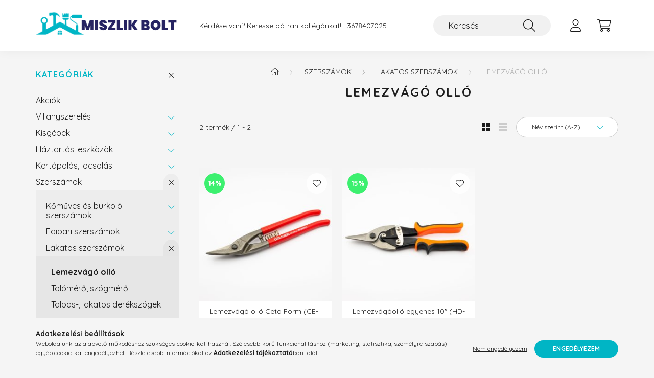

--- FILE ---
content_type: text/html; charset=UTF-8
request_url: https://www.miszlikbolt.hu/spl/273349/Lemezvago-ollo
body_size: 19401
content:
<!DOCTYPE html>
<html lang="hu">
    <head>
        <meta charset="utf-8">
<meta name="description" content="Lemezvágó olló, Lakatos szerszámok, Szerszámok, miszlikbolt.hu">
<meta name="robots" content="index, follow">
<meta http-equiv="X-UA-Compatible" content="IE=Edge">
<meta property="og:site_name" content="miszlikbolt.hu" />
<meta property="og:title" content="Lemezvágó olló - Lakatos szerszámok - Szerszámok - miszlikbo">
<meta property="og:description" content="Lemezvágó olló, Lakatos szerszámok, Szerszámok, miszlikbolt.hu">
<meta property="og:type" content="website">
<meta property="og:url" content="https://www.miszlikbolt.hu/spl/273349/Lemezvago-ollo">
<meta name="dc.title" content="Lemezvágó olló - Lakatos szerszámok - Szerszámok - miszlikbo">
<meta name="dc.description" content="Lemezvágó olló, Lakatos szerszámok, Szerszámok, miszlikbolt.hu">
<meta name="dc.publisher" content="miszlikbolt.hu">
<meta name="dc.language" content="hu">
<meta name="theme-color" content="#eb3326">
<meta name="msapplication-TileColor" content="#eb3326">
<meta name="mobile-web-app-capable" content="yes">
<meta name="apple-mobile-web-app-capable" content="yes">
<meta name="MobileOptimized" content="320">
<meta name="HandheldFriendly" content="true">

<title>Lemezvágó olló - Lakatos szerszámok - Szerszámok - miszlikbo</title>


<script>
var service_type="shop";
var shop_url_main="https://www.miszlikbolt.hu";
var actual_lang="hu";
var money_len="0";
var money_thousend=" ";
var money_dec=",";
var shop_id=44482;
var unas_design_url="https:"+"/"+"/"+"www.miszlikbolt.hu"+"/"+"!common_design"+"/"+"base"+"/"+"002202"+"/";
var unas_design_code='002202';
var unas_base_design_code='2200';
var unas_design_ver=4;
var unas_design_subver=4;
var unas_shop_url='https://www.miszlikbolt.hu';
var responsive="yes";
var price_nullcut_disable=1;
var config_plus=new Array();
config_plus['cart_redirect']=2;
config_plus['money_type']='Ft';
config_plus['money_type_display']='Ft';
var lang_text=new Array();

var UNAS = UNAS || {};
UNAS.shop={"base_url":'https://www.miszlikbolt.hu',"domain":'www.miszlikbolt.hu',"username":'miszlikbolt.unas.hu',"id":44482,"lang":'hu',"currency_type":'Ft',"currency_code":'HUF',"currency_rate":'1',"currency_length":0,"base_currency_length":0,"canonical_url":'https://www.miszlikbolt.hu/spl/273349/Lemezvago-ollo'};
UNAS.design={"code":'002202',"page":'product_list'};
UNAS.api_auth="de3d87aaf7ea895394173db0e1b91148";
UNAS.customer={"email":'',"id":0,"group_id":0,"without_registration":0};
UNAS.shop["category_id"]="273349";
UNAS.shop["only_private_customer_can_purchase"] = false;
 

UNAS.text = {
    "button_overlay_close": `Bezár`,
    "popup_window": `Felugró ablak`,
    "list": `lista`,
    "updating_in_progress": `frissítés folyamatban`,
    "updated": `frissítve`,
    "is_opened": `megnyitva`,
    "is_closed": `bezárva`,
    "deleted": `törölve`,
    "consent_granted": `hozzájárulás megadva`,
    "consent_rejected": `hozzájárulás elutasítva`,
    "field_is_incorrect": `mező hibás`,
    "error_title": `Hiba!`,
    "product_variants": `termék változatok`,
    "product_added_to_cart": `A termék a kosárba került`,
    "product_added_to_cart_with_qty_problem": `A termékből csak [qty_added_to_cart] [qty_unit] került kosárba`,
    "product_removed_from_cart": `A termék törölve a kosárból`,
    "reg_title_name": `Név`,
    "reg_title_company_name": `Cégnév`,
    "number_of_items_in_cart": `Kosárban lévő tételek száma`,
    "cart_is_empty": `A kosár üres`,
    "cart_updated": `A kosár frissült`
};


UNAS.text["delete_from_compare"]= `Törlés összehasonlításból`;
UNAS.text["comparison"]= `Összehasonlítás`;

UNAS.text["delete_from_favourites"]= `Törlés a kedvencek közül`;
UNAS.text["add_to_favourites"]= `Kedvencekhez`;






window.lazySizesConfig=window.lazySizesConfig || {};
window.lazySizesConfig.loadMode=1;
window.lazySizesConfig.loadHidden=false;

window.dataLayer = window.dataLayer || [];
function gtag(){dataLayer.push(arguments)};
gtag('js', new Date());
</script>

<script src="https://www.miszlikbolt.hu/!common_packages/jquery/jquery-3.2.1.js?mod_time=1759314983"></script>
<script src="https://www.miszlikbolt.hu/!common_packages/jquery/plugins/migrate/migrate.js?mod_time=1759314984"></script>
<script src="https://www.miszlikbolt.hu/!common_packages/jquery/plugins/autocomplete/autocomplete.js?mod_time=1759314983"></script>
<script src="https://www.miszlikbolt.hu/!common_packages/jquery/plugins/tools/overlay/overlay.js?mod_time=1759314984"></script>
<script src="https://www.miszlikbolt.hu/!common_packages/jquery/plugins/tools/toolbox/toolbox.expose.js?mod_time=1759314984"></script>
<script src="https://www.miszlikbolt.hu/!common_packages/jquery/plugins/lazysizes/lazysizes.min.js?mod_time=1759314984"></script>
<script src="https://www.miszlikbolt.hu/!common_packages/jquery/plugins/lazysizes/plugins/bgset/ls.bgset.min.js?mod_time=1759314984"></script>
<script src="https://www.miszlikbolt.hu/!common_packages/jquery/own/shop_common/exploded/common.js?mod_time=1764831093"></script>
<script src="https://www.miszlikbolt.hu/!common_packages/jquery/own/shop_common/exploded/common_overlay.js?mod_time=1759314983"></script>
<script src="https://www.miszlikbolt.hu/!common_packages/jquery/own/shop_common/exploded/common_shop_popup.js?mod_time=1759314983"></script>
<script src="https://www.miszlikbolt.hu/!common_packages/jquery/own/shop_common/exploded/page_product_list.js?mod_time=1759314983"></script>
<script src="https://www.miszlikbolt.hu/!common_packages/jquery/own/shop_common/exploded/function_favourites.js?mod_time=1759314983"></script>
<script src="https://www.miszlikbolt.hu/!common_packages/jquery/own/shop_common/exploded/function_compare.js?mod_time=1759314983"></script>
<script src="https://www.miszlikbolt.hu/!common_packages/jquery/own/shop_common/exploded/function_recommend.js?mod_time=1759314983"></script>
<script src="https://www.miszlikbolt.hu/!common_packages/jquery/own/shop_common/exploded/function_product_print.js?mod_time=1759314983"></script>
<script src="https://www.miszlikbolt.hu/!common_packages/jquery/own/shop_common/exploded/function_param_filter.js?mod_time=1764233415"></script>
<script src="https://www.miszlikbolt.hu/!common_packages/jquery/own/shop_common/exploded/function_infinite_scroll.js?mod_time=1759314983"></script>
<script src="https://www.miszlikbolt.hu/!common_packages/jquery/plugins/hoverintent/hoverintent.js?mod_time=1759314984"></script>
<script src="https://www.miszlikbolt.hu/!common_packages/jquery/own/shop_tooltip/shop_tooltip.js?mod_time=1759314983"></script>
<script src="https://www.miszlikbolt.hu/!common_packages/jquery/plugins/waypoints/waypoints-4.0.0.js?mod_time=1759314984"></script>
<script src="https://www.miszlikbolt.hu/!common_design/base/002200/main.js?mod_time=1759314986"></script>
<script src="https://www.miszlikbolt.hu/!common_packages/jquery/plugins/flickity/v3/flickity.pkgd.min.js?mod_time=1759314984"></script>
<script src="https://www.miszlikbolt.hu/!common_packages/jquery/plugins/flickity/v3/as-nav-for.js?mod_time=1759314984"></script>
<script src="https://www.miszlikbolt.hu/!common_packages/jquery/plugins/toastr/toastr.min.js?mod_time=1759314984"></script>
<script src="https://www.miszlikbolt.hu/!common_packages/jquery/plugins/tippy/popper-2.4.4.min.js?mod_time=1759314984"></script>
<script src="https://www.miszlikbolt.hu/!common_packages/jquery/plugins/tippy/tippy-bundle.umd.min.js?mod_time=1759314984"></script>

<link href="https://www.miszlikbolt.hu/temp/shop_44482_bd4ee0f644fd9be9d8275b4bcd72b690.css?mod_time=1768647812" rel="stylesheet" type="text/css">

<link href="https://www.miszlikbolt.hu/spl/273349/Lemezvago-ollo" rel="canonical">
<link href="https://www.miszlikbolt.hu/shop_ordered/44482/design_pic/favicon.ico" rel="shortcut icon">
<script>
        var google_consent=1;
    
        gtag('consent', 'default', {
           'ad_storage': 'denied',
           'ad_user_data': 'denied',
           'ad_personalization': 'denied',
           'analytics_storage': 'denied',
           'functionality_storage': 'denied',
           'personalization_storage': 'denied',
           'security_storage': 'granted'
        });

    
        gtag('consent', 'update', {
           'ad_storage': 'denied',
           'ad_user_data': 'denied',
           'ad_personalization': 'denied',
           'analytics_storage': 'denied',
           'functionality_storage': 'denied',
           'personalization_storage': 'denied',
           'security_storage': 'granted'
        });

        </script>
    <script async src="https://www.googletagmanager.com/gtag/js?id=G-HN9QDBW80P"></script>    <script>
    gtag('config', 'G-HN9QDBW80P');

        </script>
        <script>
    var google_analytics=1;

            gtag('event', 'view_item_list', {
              "currency": "HUF",
              "items": [
                                        {
                          "item_id": "67_404",
                          "item_name": "Lemezvágó olló Ceta Form (CE-J01-275L2)",
                                                    "item_category": "Szerszámok/Lakatos szerszámok/Lemezvágó olló",                          "price": '6630',
                          "list_position": 1,
                          "list_name": 'Szerszámok/Lakatos szerszámok/Lemezvágó olló'
                      }
                    ,                      {
                          "item_id": "6_612",
                          "item_name": "Lemezvágóolló egyenes 10&quot;  (HD-570103)",
                                                    "item_category": "Szerszámok/Lakatos szerszámok/Lemezvágó olló",                          "price": '2465',
                          "list_position": 2,
                          "list_name": 'Szerszámok/Lakatos szerszámok/Lemezvágó olló'
                      }
                                  ],
              'non_interaction': true
        });
           </script>
       <script>
        var google_ads=1;

                gtag('event','remarketing', {
            'ecomm_pagetype': 'category',
            'ecomm_prodid': ["67_404","6_612"]        });
            </script>
    
    <script>
    var facebook_pixel=1;
    /* <![CDATA[ */
        !function(f,b,e,v,n,t,s){if(f.fbq)return;n=f.fbq=function(){n.callMethod?
            n.callMethod.apply(n,arguments):n.queue.push(arguments)};if(!f._fbq)f._fbq=n;
            n.push=n;n.loaded=!0;n.version='2.0';n.queue=[];t=b.createElement(e);t.async=!0;
            t.src=v;s=b.getElementsByTagName(e)[0];s.parentNode.insertBefore(t,s)}(window,
                document,'script','//connect.facebook.net/en_US/fbevents.js');

        fbq('init', '434459981746936');
                fbq('track', 'PageView', {}, {eventID:'PageView.aWulwm4mMIV5wvBxuZLGCQAAjtw'});
        
        $(document).ready(function() {
            $(document).on("addToCart", function(event, product_array){
                facebook_event('AddToCart',{
					content_name: product_array.name,
					content_category: product_array.category,
					content_ids: [product_array.sku],
					contents: [{'id': product_array.sku, 'quantity': product_array.qty}],
					content_type: 'product',
					value: product_array.price,
					currency: 'HUF'
				}, {eventID:'AddToCart.' + product_array.event_id});
            });

            $(document).on("addToFavourites", function(event, product_array){
                facebook_event('AddToWishlist', {
                    content_ids: [product_array.sku],
                    content_type: 'product'
                }, {eventID:'AddToFavourites.' + product_array.event_id});
            });
        });

    /* ]]> */
    </script>
<script>
(function(i,s,o,g,r,a,m){i['BarionAnalyticsObject']=r;i[r]=i[r]||function(){
    (i[r].q=i[r].q||[]).push(arguments)},i[r].l=1*new Date();a=s.createElement(o),
    m=s.getElementsByTagName(o)[0];a.async=1;a.src=g;m.parentNode.insertBefore(a,m)
})(window, document, 'script', 'https://pixel.barion.com/bp.js', 'bp');
                    
bp('init', 'addBarionPixelId', 'BP-6m6HLeAvwf-66');
</script>
<noscript><img height='1' width='1' style='display:none' alt='' src='https://pixel.barion.com/a.gif?__ba_pixel_id=BP-6m6HLeAvwf-66&ev=contentView&noscript=1'/></noscript>

        <meta content="width=device-width, initial-scale=1.0" name="viewport" />
        <link rel="preconnect" href="https://fonts.gstatic.com">
        <link rel="preload" href="https://fonts.googleapis.com/css2?family=Quicksand:wght@400;700&display=swap" as="style" />
        <link rel="stylesheet" href="https://fonts.googleapis.com/css2?family=Quicksand:wght@400;700&display=swap" media="print" onload="this.media='all'">
        <noscript>
            <link rel="stylesheet" href="https://fonts.googleapis.com/css2?family=Quicksand:wght@400;700&display=swap" />
        </noscript>
        
        
        
        
        
        

        
        
        
        
                    
            
            
            
            
            
            
            
            
            
                
    </head>

                
                
    
    
    
    
    
                     
    
    <body class='design_ver4 design_subver1 design_subver2 design_subver3 design_subver4' id="ud_shop_art">
    
    <div id="image_to_cart" style="display:none; position:absolute; z-index:100000;"></div>
<div class="overlay_common overlay_warning" id="overlay_cart_add"></div>
<script>$(document).ready(function(){ overlay_init("cart_add",{"onBeforeLoad":false}); });</script>
<div class="overlay_common overlay_ok" id="overlay_cart_add_ok"></div>
<script>$(document).ready(function(){ overlay_init("cart_add_ok",[]); });</script>
<div class="overlay_common overlay_dialog" id="overlay_save_filter"></div>
<script>$(document).ready(function(){ overlay_init("save_filter",{"closeOnEsc":true,"closeOnClick":true}); });</script>
<div id="overlay_login_outer"></div>	
	<script>
	$(document).ready(function(){
	    var login_redir_init="";

		$("#overlay_login_outer").overlay({
			onBeforeLoad: function() {
                var login_redir_temp=login_redir_init;
                if (login_redir_act!="") {
                    login_redir_temp=login_redir_act;
                    login_redir_act="";
                }

									$.ajax({
						type: "GET",
						async: true,
						url: "https://www.miszlikbolt.hu/shop_ajax/ajax_popup_login.php",
						data: {
							shop_id:"44482",
							lang_master:"hu",
                            login_redir:login_redir_temp,
							explicit:"ok",
							get_ajax:"1"
						},
						success: function(data){
							$("#overlay_login_outer").html(data);
							if (unas_design_ver >= 5) $("#overlay_login_outer").modal('show');
							$('#overlay_login1 input[name=shop_pass_login]').keypress(function(e) {
								var code = e.keyCode ? e.keyCode : e.which;
								if(code.toString() == 13) {		
									document.form_login_overlay.submit();		
								}	
							});	
						}
					});
								},
			top: 50,
			mask: {
	color: "#000000",
	loadSpeed: 200,
	maskId: "exposeMaskOverlay",
	opacity: 0.7
},
			closeOnClick: (config_plus['overlay_close_on_click_forced'] === 1),
			onClose: function(event, overlayIndex) {
				$("#login_redir").val("");
			},
			load: false
		});
		
			});
	function overlay_login() {
		$(document).ready(function(){
			$("#overlay_login_outer").overlay().load();
		});
	}
	function overlay_login_remind() {
        if (unas_design_ver >= 5) {
            $("#overlay_remind").overlay().load();
        } else {
            $(document).ready(function () {
                $("#overlay_login_outer").overlay().close();
                setTimeout('$("#overlay_remind").overlay().load();', 250);
            });
        }
	}

    var login_redir_act="";
    function overlay_login_redir(redir) {
        login_redir_act=redir;
        $("#overlay_login_outer").overlay().load();
    }
	</script>  
	<div class="overlay_common overlay_info" id="overlay_remind"></div>
<script>$(document).ready(function(){ overlay_init("remind",[]); });</script>

	<script>
    	function overlay_login_error_remind() {
		$(document).ready(function(){
			load_login=0;
			$("#overlay_error").overlay().close();
			setTimeout('$("#overlay_remind").overlay().load();', 250);	
		});
	}
	</script>  
	<div class="overlay_common overlay_info" id="overlay_newsletter"></div>
<script>$(document).ready(function(){ overlay_init("newsletter",[]); });</script>

<script>
function overlay_newsletter() {
    $(document).ready(function(){
        $("#overlay_newsletter").overlay().load();
    });
}
</script>
<div class="overlay_common overlay_error" id="overlay_script"></div>
<script>$(document).ready(function(){ overlay_init("script",[]); });</script>
    <script>
    $(document).ready(function() {
        $.ajax({
            type: "GET",
            url: "https://www.miszlikbolt.hu/shop_ajax/ajax_stat.php",
            data: {master_shop_id:"44482",get_ajax:"1"}
        });
    });
    </script>
    

    <div id="container" class="page_shop_art_273349">
                

        <header class="header js-header">
            <div class="header-inner js-header-inner">
                <div class="container">
                    <div class="row gutters-10 gutters-xl-20 flex-nowrap justify-content-center align-items-center py-3 py-lg-4 position-relative">
                        <div class="header__left col col-lg-auto">
                            <div class="header__left-inner d-flex align-items-center">
                                <button type="button" class="hamburger__btn dropdown--btn d-xl-none" id="hamburger__btn" aria-label="hamburger button" data-btn-for=".main__left">
                                    <span class="hamburger__btn-icon icon--hamburger"></span>
                                </button>
                                    <div id="header_logo_img" class="js-element header_logo logo" data-element-name="header_logo">
        <div class="header_logo-img-container">
            <div class="header_logo-img-wrapper">
                                                <a href="https://www.miszlikbolt.hu/">                    <picture>
                                                <source media="(max-width: 575.98px)" srcset="https://www.miszlikbolt.hu/!common_design/custom/miszlikbolt.unas.hu/element/layout_hu_header_logo-280x60_1_small.png?time=1687759490 280w, https://www.miszlikbolt.hu/!common_design/custom/miszlikbolt.unas.hu/element/layout_hu_header_logo-280x60_1_small_retina.png?time=1687759490 560w" sizes="280px"/>
                                                <source srcset="https://www.miszlikbolt.hu/!common_design/custom/miszlikbolt.unas.hu/element/layout_hu_header_logo-280x60_1_default.png?time=1687759490 1x, https://www.miszlikbolt.hu/!common_design/custom/miszlikbolt.unas.hu/element/layout_hu_header_logo-280x60_1_default_retina.png?time=1687759490 2x" />
                        <img                              src="https://www.miszlikbolt.hu/!common_design/custom/miszlikbolt.unas.hu/element/layout_hu_header_logo-280x60_1_default.png?time=1687759490"                             
                             alt="miszlikbolt.hu                        "/>
                    </picture>
                    </a>                                        </div>
        </div>
    </div>

                            </div>
                        </div>

                        <div class="header__right col-auto col-lg">
                            <div class="row gutters-10 align-items-center">
                                <div class="js-element header_text_section_2 d-none d-lg-block col col-xl-auto text-center text-xl-left" data-element-name="header_text_section_2">
            <div class="header_text_section_2-slide slide-1"><p>Kérdése van? Keresse bátran kollégánkat! <a href="tel:+3678407025">+3678407025</a></p></div>
    </div>

                                <div class="col-auto col-xl d-flex justify-content-end position-static">
                                    
                                    

                                    <button class="search-box__dropdown-btn dropdown--btn d-xl-none" aria-label="search button" type="button" data-btn-for=".search-box__dropdown">
                                        <span class="search-box__dropdown-btn-icon icon--search"></span>
                                    </button>
                                    <div class="search-box search-box__dropdown dropdown--content dropdown--content-till-lg" data-content-for=".search__dropdown-btn" data-content-direction="full">
                                        <div class="dropdown--content-inner search-box__inner position-relative js-search browser-is-chrome" id="box_search_content">
    <form name="form_include_search" id="form_include_search" action="https://www.miszlikbolt.hu/shop_search.php" method="get">
    <div class="box-search-group">
        <input data-stay-visible-breakpoint="1200" class="search-box__input ac_input form-control js-search-input" name="search"
               pattern=".{3,100}" id="box_search_input" value="" aria-label="Keresés"
               title="Hosszabb kereső kifejezést írjon be!" placeholder="Keresés" type="search" maxlength="100" autocomplete="off"
               required        >
        <div class='search-box__search-btn-outer input-group-append' title='Keresés'>
            <button class='search-btn' aria-label="Keresés">
                <span class="search-btn-icon icon--search"></span>
            </button>
        </div>
        <div class="search__loading">
            <div class="loading-spinner--small"></div>
        </div>
    </div>
    <div class="search-box__mask"></div>
    </form>
    <div class="ac_results"></div>
</div>
<script>
    $(document).ready(function(){
        $(document).on('smartSearchInputLoseFocus', function(){
            if ($('.js-search-smart-autocomplete').length>0) {
                setTimeout(function () {
                    let height = $(window).height() - ($('.js-search-smart-autocomplete').offset().top - $(window).scrollTop()) - 20;
                    $('.search-smart-autocomplete').css('max-height', height + 'px');
                }, 300);
            }
        });
    });
</script>

                                    </div>

                                        <button type="button" class="profile__btn js-profile-btn dropdown--btn" id="profile__btn" data-orders="https://www.miszlikbolt.hu/shop_order_track.php" aria-label="profile button" data-btn-for=".profile__dropdown">
        <span class="profile__btn-icon icon--head"></span>
    </button>
    <div class="profile__dropdown dropdown--content" data-content-for=".profile__btn" data-content-direction="right">
        <div class="dropdown--content-inner">
                    <div class="profile__title">
                <span class="profile__title-icon icon--b-head"></span>
                <span class="profile__title-text">Belépés</span>
            </div>
            <div class='login-box__loggedout-container'>
                <form name="form_login" action="https://www.miszlikbolt.hu/shop_logincheck.php" method="post"><input name="file_back" type="hidden" value="/spl/273349/Lemezvago-ollo"><input type="hidden" name="login_redir" value="" id="login_redir">
                <div class="login-box__form-inner">
                    <div class="form-group login-box__input-field form-label-group">
                        <input name="shop_user_login" id="shop_user_login" aria-label="Email" placeholder='Email' type="text" maxlength="100" class="form-control" spellcheck="false" autocomplete="email" autocapitalize="off">
                        <label for="shop_user_login">Email</label>
                    </div>
                    <div class="form-group login-box__input-field form-label-group mb-4">
                        <input name="shop_pass_login" id="shop_pass_login" aria-label="Jelszó" placeholder="Jelszó" type="password" maxlength="100" class="form-control" spellcheck="false" autocomplete="current-password" autocapitalize="off">
                        <label for="shop_pass_login">Jelszó</label>
                    </div>
                    <div class="form-group text-center mb-4">
                        <button type="submit" class="btn btn-primary">Belép</button>
                    </div>
                                        <div class="login-box__social-group form-group">
                        <div class="row gutters-5">
                                                                                        <div class="col">
                                    <div class="google-login-wrap" tabindex="0">
    <div class="google-login-btn btn w-100"><span class="o">o</span><span class="o">o</span><span class="g">g</span><span class="l">l</span><span class="e">e</span></div>
    <iframe class="google-iframe btn btn-link w-100" scrolling="no" src="https://cluster4.unas.hu/shop_google_login.php?url=https%3A%2F%2Fwww.miszlikbolt.hu&text=Bel%C3%A9p%C3%A9s+Google+fi%C3%B3kkal&type=&align=center&design=%2Fbase%2F002202%2F" title="Google"></iframe>
</div>                                </div>
                                                    </div>
                    </div>
                                        <div class="line-separator"></div>
                    <div class="form-group text-center">
                        <div class="login-box__reg-btn-wrap">
                            <a class="login-box__reg-btn btn btn-secondary" href="https://www.miszlikbolt.hu/shop_reg.php?no_reg=0">Regisztráció</a>
                        </div>
                        <div class="login-box__remind-btn-wrap">
                            <button type="button" class="login-box__remind-btn btn btn-secondary" onclick="handleCloseDropdowns(); overlay_login_remind();">Elfelejtettem a jelszavamat</button>
                        </div>
                    </div>
                </div>
                </form>
            </div>
                </div>
    </div>


                                    <button class="cart-box__btn dropdown--btn js-cart-box-loaded-by-ajax" aria-label="cart button" type="button" data-btn-for=".cart-box__dropdown">
                                        <span class="cart-box__btn-icon icon--cart">
                                                <span id="box_cart_content" class="cart-box">            </span>
                                        </span>
                                    </button>
                                                                        <div class="cart-box__dropdown dropdown--content js-cart-box-dropdown" data-content-for=".cart-box__btn" data-content-direction="right">
                                        <div class="h-100 dropdown--content-inner" id="box_cart_content2">
                                            <div class="loading-spinner-wrapper text-center">
                                                <div class="loading-spinner--small" style="width:30px;height:30px;"></div>
                                            </div>
                                            <script>
                                                $(document).ready(function(){
                                                    $('.cart-box__btn').on('click', function(){
                                                        let $this_btn = $(this);
                                                        const $box_cart_2 = $("#box_cart_content2");

                                                        if (!$this_btn.hasClass('ajax-loading') && !$this_btn.hasClass('is-loaded')) {
                                                            $.ajax({
                                                                type: "GET",
                                                                async: true,
                                                                url: "https://www.miszlikbolt.hu/shop_ajax/ajax_box_cart.php?get_ajax=1&lang_master=hu&cart_num=2",
                                                                beforeSend:function(){
                                                                    $this_btn.addClass('ajax-loading');
                                                                    $box_cart_2.addClass('ajax-loading');
                                                                },
                                                                success: function (data) {
                                                                    $box_cart_2.html(data).removeClass('ajax-loading').addClass("is-loaded");
                                                                    $this_btn.removeClass('ajax-loading').addClass("is-loaded");

                                                                    const $box_cart_free_shipping_el = $(".js-cart-box-free-shipping", $box_cart_2);
                                                                    const $box_cart_sum_and_btns_el = $(".js-cart-box-sum-and-btns", $box_cart_2);
                                                                    const $box_cart_header_el = $(".js-cart-box-title", $box_cart_2);

                                                                    requestAnimationFrame(function() {
                                                                        if ($box_cart_free_shipping_el.length > 0 && $box_cart_free_shipping_el.css('display') != 'none') {
                                                                            root.style.setProperty("--cart-box-free-shipping-height", $box_cart_free_shipping_el.outerHeight(true) + "px");
                                                                        }
                                                                        if ($box_cart_header_el.length > 0 && $box_cart_header_el.css('display') != 'none') {
                                                                            root.style.setProperty("--cart-box-header-height", $box_cart_header_el.outerHeight(true) + "px");
                                                                        }
                                                                        root.style.setProperty("--cart-box-sum-and-btns", $box_cart_sum_and_btns_el.outerHeight(true) + "px");
                                                                    })
                                                                }
                                                            });
                                                        }
                                                    });
                                                });
                                            </script>
                                            
                                        </div>
                                    </div>
                                                                    </div>
                            </div>
                        </div>
                    </div>
                </div>
            </div>
        </header>
        
        <main class="main">
            <div class="container">
                <div class="row">
                                        <div class="main__left col-auto dropdown--content dropdown--content-till-lg" data-content-for=".hamburger__btn, .filter-top__filter-btn" data-content-direction="left">
                        <button class="main__left-btn-close btn-close d-xl-none" data-close-btn-for=".hamburger__btn, .main__left" type="button" aria-label="bezár" data-text="bezár"></button>
                        <div class="main__left-inner">
                            

                                                        <div id="box_container_shop_cat" class="box_container">
                                <div class="box box--closeable has-opened-content">
                                    <div class="box__title h4">
                                        <span class="box__title-text" onclick="boxContentOpener($(this));">Kategóriák</span>
                                        <button onclick="boxContentOpener($(this));"  aria-expanded="true" class="box__toggle-btn content-toggle-btn" aria-haspopup="listbox" type="button"></button>
                                    </div>
                                    <div class="box__content show js-box-content">
                                                <script>
    function navItemOpen($thisBtn) {
        let $thisParentSubmenu = $thisBtn.closest('.submenu');
        let $thisNavItem = $thisBtn.closest('.nav-item');
        let $thisSubmenu = $thisNavItem.find('.submenu').first();

        /*remove is-opened class form the rest menus (cat+plus)*/
        let $notThisOpenedNavItem = $thisParentSubmenu.find('.nav-item.show').not($thisNavItem);
        $notThisOpenedNavItem.find('.submenu.show').removeClass('show');
        $notThisOpenedNavItem.find('.submenu-toggle-btn').attr('aria-expanded','false');
        $notThisOpenedNavItem.removeClass('show');

        if ($thisNavItem.hasClass('show')) {
            $thisBtn.attr('aria-expanded','false');
            $thisNavItem.removeClass('show');
            $thisSubmenu.removeClass('show');
        } else {
            $thisBtn.attr('aria-expanded','true');
            $thisNavItem.addClass('show');
            $thisSubmenu.addClass('show');
        }
    }
    function catSubLoad($id,$ajaxUrl){
        let $navItem = $('.nav-item[data-id="'+$id+'"]');

        $.ajax({
            type: 'GET',
            url: $ajaxUrl,
            beforeSend: function(){
                $navItem.addClass('ajax-loading');
                setTimeout(function (){
                    if (!$navItem.hasClass('ajax-loaded')) {
                        $navItem.addClass('ajax-loader');
                    }
                }, 500);
            },
            success:function(data){
                $navItem.append(data);
                $("> .nav-link-wrapper > .submenu-toggle-btn", $navItem).attr('onclick','navItemOpen($(this));').trigger('click');
                $navItem.removeClass('ajax-loading ajax-loader').addClass('ajax-loaded');
            }
        });
    }
</script>

<ul id="nav__cat" class="navbar-nav js-navbar-nav">
            <li class="nav-item spec-item js-nav-item-akcio" data-id="akcio">
            <div class="nav-link-wrapper">
                <a class="nav-link" href="https://www.miszlikbolt.hu/shop_artspec.php?artspec=1">
                    Akciók
                                    </a>

                            </div>
                    </li>
            <li class="nav-item has-submenu js-nav-item-368252" data-id="368252">
            <div class="nav-link-wrapper">
                <a class="nav-link" href="https://www.miszlikbolt.hu/sct/368252/Villanyszereles">
                    Villanyszerelés
                                    </a>

                                <button                         onclick="catSubLoad('368252','https://www.miszlikbolt.hu/shop_ajax/ajax_box_cat.php?get_ajax=1&type=layout&change_lang=hu&level=1&key=368252&box_var_name=shop_cat&box_var_layout_cache=1&box_var_expand_cache=yes&box_var_layout_level0=0&box_var_layout=1&box_var_ajax=1&box_var_section=content&box_var_highlight=yes&box_var_type=expand&box_var_div=no&box_var_expand_cache_per_cats=1');" aria-expanded="false"
                                                class="content-toggle-btn submenu-toggle-btn" data-toggle="submenu" aria-haspopup="true" type="button">
                </button>
                            </div>
                    </li>
            <li class="nav-item has-submenu js-nav-item-324296" data-id="324296">
            <div class="nav-link-wrapper">
                <a class="nav-link" href="https://www.miszlikbolt.hu/sct/324296/Kisgepek">
                    Kisgépek
                                    </a>

                                <button                         onclick="catSubLoad('324296','https://www.miszlikbolt.hu/shop_ajax/ajax_box_cat.php?get_ajax=1&type=layout&change_lang=hu&level=1&key=324296&box_var_name=shop_cat&box_var_layout_cache=1&box_var_expand_cache=yes&box_var_layout_level0=0&box_var_layout=1&box_var_ajax=1&box_var_section=content&box_var_highlight=yes&box_var_type=expand&box_var_div=no&box_var_expand_cache_per_cats=1');" aria-expanded="false"
                                                class="content-toggle-btn submenu-toggle-btn" data-toggle="submenu" aria-haspopup="true" type="button">
                </button>
                            </div>
                    </li>
            <li class="nav-item has-submenu js-nav-item-338940" data-id="338940">
            <div class="nav-link-wrapper">
                <a class="nav-link" href="https://www.miszlikbolt.hu/sct/338940/Haztartasi-eszkozok">
                    Háztartási eszközök
                                    </a>

                                <button                         onclick="catSubLoad('338940','https://www.miszlikbolt.hu/shop_ajax/ajax_box_cat.php?get_ajax=1&type=layout&change_lang=hu&level=1&key=338940&box_var_name=shop_cat&box_var_layout_cache=1&box_var_expand_cache=yes&box_var_layout_level0=0&box_var_layout=1&box_var_ajax=1&box_var_section=content&box_var_highlight=yes&box_var_type=expand&box_var_div=no&box_var_expand_cache_per_cats=1');" aria-expanded="false"
                                                class="content-toggle-btn submenu-toggle-btn" data-toggle="submenu" aria-haspopup="true" type="button">
                </button>
                            </div>
                    </li>
            <li class="nav-item has-submenu js-nav-item-436909" data-id="436909">
            <div class="nav-link-wrapper">
                <a class="nav-link" href="https://www.miszlikbolt.hu/sct/436909/Kertapolas-locsolas">
                    Kertápolás, locsolás
                                    </a>

                                <button                         onclick="catSubLoad('436909','https://www.miszlikbolt.hu/shop_ajax/ajax_box_cat.php?get_ajax=1&type=layout&change_lang=hu&level=1&key=436909&box_var_name=shop_cat&box_var_layout_cache=1&box_var_expand_cache=yes&box_var_layout_level0=0&box_var_layout=1&box_var_ajax=1&box_var_section=content&box_var_highlight=yes&box_var_type=expand&box_var_div=no&box_var_expand_cache_per_cats=1');" aria-expanded="false"
                                                class="content-toggle-btn submenu-toggle-btn" data-toggle="submenu" aria-haspopup="true" type="button">
                </button>
                            </div>
                    </li>
            <li class="nav-item has-submenu show js-nav-item-606408" data-id="606408">
            <div class="nav-link-wrapper">
                <a class="nav-link" href="https://www.miszlikbolt.hu/sct/606408/Szerszamok">
                    Szerszámok
                                    </a>

                                <button                         onclick="navItemOpen($(this));" aria-expanded="true"                        class="content-toggle-btn submenu-toggle-btn" data-toggle="submenu" aria-haspopup="true" type="button">
                </button>
                            </div>
                            <ul class="submenu collapse show submenu--level-1">
            <li class="nav-item  has-submenu js-nav-item-928977" data-id="928977">
            <div class="nav-link-wrapper">
                <a class="nav-link" href="https://www.miszlikbolt.hu/sct/928977/Komuves-es-burkolo-szerszamok" >Kőműves és burkoló szerszámok
                                </a>
                                    <button                             onclick="catSubLoad('928977','https://www.miszlikbolt.hu/shop_ajax/ajax_box_cat.php?get_ajax=1&type=layout&change_lang=hu&level=2&key=928977&box_var_name=shop_cat&box_var_layout_cache=1&box_var_expand_cache=yes&box_var_layout_level0=0&box_var_layout=1&box_var_ajax=1&box_var_section=content&box_var_highlight=yes&box_var_type=expand&box_var_div=no&box_var_expand_cache_per_cats=1');" aria-expanded="false"
                                                        class="content-toggle-btn submenu-toggle-btn" data-toggle="submenu" aria-haspopup="true" type="button">
                    </button>
                            </div>
                    </li>
            <li class="nav-item  has-submenu js-nav-item-992785" data-id="992785">
            <div class="nav-link-wrapper">
                <a class="nav-link" href="https://www.miszlikbolt.hu/sct/992785/Faipari-szerszamok" >Faipari szerszámok
                                </a>
                                    <button                             onclick="catSubLoad('992785','https://www.miszlikbolt.hu/shop_ajax/ajax_box_cat.php?get_ajax=1&type=layout&change_lang=hu&level=2&key=992785&box_var_name=shop_cat&box_var_layout_cache=1&box_var_expand_cache=yes&box_var_layout_level0=0&box_var_layout=1&box_var_ajax=1&box_var_section=content&box_var_highlight=yes&box_var_type=expand&box_var_div=no&box_var_expand_cache_per_cats=1');" aria-expanded="false"
                                                        class="content-toggle-btn submenu-toggle-btn" data-toggle="submenu" aria-haspopup="true" type="button">
                    </button>
                            </div>
                    </li>
            <li class="nav-item  has-submenu show js-nav-item-881093" data-id="881093">
            <div class="nav-link-wrapper">
                <a class="nav-link" href="https://www.miszlikbolt.hu/sct/881093/Lakatos-szerszamok" >Lakatos szerszámok
                                </a>
                                    <button                             onclick="navItemOpen($(this));" aria-expanded="true"                            class="content-toggle-btn submenu-toggle-btn" data-toggle="submenu" aria-haspopup="true" type="button">
                    </button>
                            </div>
                            <ul class="submenu collapse show submenu--level-2">
            <li class="nav-item  js-nav-item-273349" data-id="273349">
            <div class="nav-link-wrapper">
                <a class="nav-link" href="https://www.miszlikbolt.hu/spl/273349/Lemezvago-ollo" >Lemezvágó olló
                                </a>
                            </div>
                    </li>
            <li class="nav-item  js-nav-item-975704" data-id="975704">
            <div class="nav-link-wrapper">
                <a class="nav-link" href="https://www.miszlikbolt.hu/spl/975704/Tolomero-szogmero" >Tolómérő, szögmérő
                                </a>
                            </div>
                    </li>
            <li class="nav-item  js-nav-item-854804" data-id="854804">
            <div class="nav-link-wrapper">
                <a class="nav-link" href="https://www.miszlikbolt.hu/spl/854804/Talpas-lakatos-derekszogek" >Talpas-, lakatos derékszögek
                                </a>
                            </div>
                    </li>
            <li class="nav-item  js-nav-item-454255" data-id="454255">
            <div class="nav-link-wrapper">
                <a class="nav-link" href="https://www.miszlikbolt.hu/spl/454255/Popszegecshuzo" >Popszegecshúzó
                                </a>
                            </div>
                    </li>
            <li class="nav-item  js-nav-item-836788" data-id="836788">
            <div class="nav-link-wrapper">
                <a class="nav-link" href="https://www.miszlikbolt.hu/spl/836788/Egyeb" >Egyéb
                                </a>
                            </div>
                    </li>
            <li class="nav-item  js-nav-item-796527" data-id="796527">
            <div class="nav-link-wrapper">
                <a class="nav-link" href="https://www.miszlikbolt.hu/Korkivagok-BI-metal" >Körkivágók BI metal
                                </a>
                            </div>
                    </li>
    
    
    </ul>

                    </li>
            <li class="nav-item  has-submenu js-nav-item-546735" data-id="546735">
            <div class="nav-link-wrapper">
                <a class="nav-link" href="https://www.miszlikbolt.hu/sct/546735/Kezi-szerszamok" >Kézi szerszámok
                                </a>
                                    <button                             onclick="catSubLoad('546735','https://www.miszlikbolt.hu/shop_ajax/ajax_box_cat.php?get_ajax=1&type=layout&change_lang=hu&level=2&key=546735&box_var_name=shop_cat&box_var_layout_cache=1&box_var_expand_cache=yes&box_var_layout_level0=0&box_var_layout=1&box_var_ajax=1&box_var_section=content&box_var_highlight=yes&box_var_type=expand&box_var_div=no&box_var_expand_cache_per_cats=1');" aria-expanded="false"
                                                        class="content-toggle-btn submenu-toggle-btn" data-toggle="submenu" aria-haspopup="true" type="button">
                    </button>
                            </div>
                    </li>
            <li class="nav-item  has-submenu js-nav-item-706130" data-id="706130">
            <div class="nav-link-wrapper">
                <a class="nav-link" href="https://www.miszlikbolt.hu/sct/706130/Levegos-szerszamok" >Levegős szerszámok
                                </a>
                                    <button                             onclick="catSubLoad('706130','https://www.miszlikbolt.hu/shop_ajax/ajax_box_cat.php?get_ajax=1&type=layout&change_lang=hu&level=2&key=706130&box_var_name=shop_cat&box_var_layout_cache=1&box_var_expand_cache=yes&box_var_layout_level0=0&box_var_layout=1&box_var_ajax=1&box_var_section=content&box_var_highlight=yes&box_var_type=expand&box_var_div=no&box_var_expand_cache_per_cats=1');" aria-expanded="false"
                                                        class="content-toggle-btn submenu-toggle-btn" data-toggle="submenu" aria-haspopup="true" type="button">
                    </button>
                            </div>
                    </li>
    
    
    </ul>

                    </li>
            <li class="nav-item has-submenu js-nav-item-549093" data-id="549093">
            <div class="nav-link-wrapper">
                <a class="nav-link" href="https://www.miszlikbolt.hu/sct/549093/Autos-termekek">
                    Autós termékek
                                    </a>

                                <button                         onclick="catSubLoad('549093','https://www.miszlikbolt.hu/shop_ajax/ajax_box_cat.php?get_ajax=1&type=layout&change_lang=hu&level=1&key=549093&box_var_name=shop_cat&box_var_layout_cache=1&box_var_expand_cache=yes&box_var_layout_level0=0&box_var_layout=1&box_var_ajax=1&box_var_section=content&box_var_highlight=yes&box_var_type=expand&box_var_div=no&box_var_expand_cache_per_cats=1');" aria-expanded="false"
                                                class="content-toggle-btn submenu-toggle-btn" data-toggle="submenu" aria-haspopup="true" type="button">
                </button>
                            </div>
                    </li>
            <li class="nav-item has-submenu js-nav-item-624160" data-id="624160">
            <div class="nav-link-wrapper">
                <a class="nav-link" href="https://www.miszlikbolt.hu/sct/624160/Kerekpar">
                    Kerékpár
                                    </a>

                                <button                         onclick="catSubLoad('624160','https://www.miszlikbolt.hu/shop_ajax/ajax_box_cat.php?get_ajax=1&type=layout&change_lang=hu&level=1&key=624160&box_var_name=shop_cat&box_var_layout_cache=1&box_var_expand_cache=yes&box_var_layout_level0=0&box_var_layout=1&box_var_ajax=1&box_var_section=content&box_var_highlight=yes&box_var_type=expand&box_var_div=no&box_var_expand_cache_per_cats=1');" aria-expanded="false"
                                                class="content-toggle-btn submenu-toggle-btn" data-toggle="submenu" aria-haspopup="true" type="button">
                </button>
                            </div>
                    </li>
            <li class="nav-item has-submenu js-nav-item-167093" data-id="167093">
            <div class="nav-link-wrapper">
                <a class="nav-link" href="https://www.miszlikbolt.hu/sct/167093/Ekszij-csapagy-szimering">
                    Ékszíj, csapágy, szimering
                                    </a>

                                <button                         onclick="catSubLoad('167093','https://www.miszlikbolt.hu/shop_ajax/ajax_box_cat.php?get_ajax=1&type=layout&change_lang=hu&level=1&key=167093&box_var_name=shop_cat&box_var_layout_cache=1&box_var_expand_cache=yes&box_var_layout_level0=0&box_var_layout=1&box_var_ajax=1&box_var_section=content&box_var_highlight=yes&box_var_type=expand&box_var_div=no&box_var_expand_cache_per_cats=1');" aria-expanded="false"
                                                class="content-toggle-btn submenu-toggle-btn" data-toggle="submenu" aria-haspopup="true" type="button">
                </button>
                            </div>
                    </li>
            <li class="nav-item has-submenu js-nav-item-167397" data-id="167397">
            <div class="nav-link-wrapper">
                <a class="nav-link" href="https://www.miszlikbolt.hu/sct/167397/Munkavedelem-ruhazat">
                    Munkavédelem, ruházat
                                    </a>

                                <button                         onclick="catSubLoad('167397','https://www.miszlikbolt.hu/shop_ajax/ajax_box_cat.php?get_ajax=1&type=layout&change_lang=hu&level=1&key=167397&box_var_name=shop_cat&box_var_layout_cache=1&box_var_expand_cache=yes&box_var_layout_level0=0&box_var_layout=1&box_var_ajax=1&box_var_section=content&box_var_highlight=yes&box_var_type=expand&box_var_div=no&box_var_expand_cache_per_cats=1');" aria-expanded="false"
                                                class="content-toggle-btn submenu-toggle-btn" data-toggle="submenu" aria-haspopup="true" type="button">
                </button>
                            </div>
                    </li>
            <li class="nav-item has-submenu js-nav-item-868191" data-id="868191">
            <div class="nav-link-wrapper">
                <a class="nav-link" href="https://www.miszlikbolt.hu/sct/868191/Vegyi-termekek">
                    Vegyi termékek
                                    </a>

                                <button                         onclick="catSubLoad('868191','https://www.miszlikbolt.hu/shop_ajax/ajax_box_cat.php?get_ajax=1&type=layout&change_lang=hu&level=1&key=868191&box_var_name=shop_cat&box_var_layout_cache=1&box_var_expand_cache=yes&box_var_layout_level0=0&box_var_layout=1&box_var_ajax=1&box_var_section=content&box_var_highlight=yes&box_var_type=expand&box_var_div=no&box_var_expand_cache_per_cats=1');" aria-expanded="false"
                                                class="content-toggle-btn submenu-toggle-btn" data-toggle="submenu" aria-haspopup="true" type="button">
                </button>
                            </div>
                    </li>
            <li class="nav-item has-submenu js-nav-item-280338" data-id="280338">
            <div class="nav-link-wrapper">
                <a class="nav-link" href="https://www.miszlikbolt.hu/sct/280338/Festes-felujitas">
                    Festés, felújítás
                                    </a>

                                <button                         onclick="catSubLoad('280338','https://www.miszlikbolt.hu/shop_ajax/ajax_box_cat.php?get_ajax=1&type=layout&change_lang=hu&level=1&key=280338&box_var_name=shop_cat&box_var_layout_cache=1&box_var_expand_cache=yes&box_var_layout_level0=0&box_var_layout=1&box_var_ajax=1&box_var_section=content&box_var_highlight=yes&box_var_type=expand&box_var_div=no&box_var_expand_cache_per_cats=1');" aria-expanded="false"
                                                class="content-toggle-btn submenu-toggle-btn" data-toggle="submenu" aria-haspopup="true" type="button">
                </button>
                            </div>
                    </li>
            <li class="nav-item has-submenu js-nav-item-179189" data-id="179189">
            <div class="nav-link-wrapper">
                <a class="nav-link" href="https://www.miszlikbolt.hu/sct/179189/Csavarok-tiplik-szogek-rogzito-elemek">
                    Csavarok, tiplik, szögek, rögzítő elemek
                                    </a>

                                <button                         onclick="catSubLoad('179189','https://www.miszlikbolt.hu/shop_ajax/ajax_box_cat.php?get_ajax=1&type=layout&change_lang=hu&level=1&key=179189&box_var_name=shop_cat&box_var_layout_cache=1&box_var_expand_cache=yes&box_var_layout_level0=0&box_var_layout=1&box_var_ajax=1&box_var_section=content&box_var_highlight=yes&box_var_type=expand&box_var_div=no&box_var_expand_cache_per_cats=1');" aria-expanded="false"
                                                class="content-toggle-btn submenu-toggle-btn" data-toggle="submenu" aria-haspopup="true" type="button">
                </button>
                            </div>
                    </li>
            <li class="nav-item has-submenu js-nav-item-493767" data-id="493767">
            <div class="nav-link-wrapper">
                <a class="nav-link" href="https://www.miszlikbolt.hu/sct/493767/Viz-futes-szereles">
                    Víz-, fűtés szerelés
                                    </a>

                                <button                         onclick="catSubLoad('493767','https://www.miszlikbolt.hu/shop_ajax/ajax_box_cat.php?get_ajax=1&type=layout&change_lang=hu&level=1&key=493767&box_var_name=shop_cat&box_var_layout_cache=1&box_var_expand_cache=yes&box_var_layout_level0=0&box_var_layout=1&box_var_ajax=1&box_var_section=content&box_var_highlight=yes&box_var_type=expand&box_var_div=no&box_var_expand_cache_per_cats=1');" aria-expanded="false"
                                                class="content-toggle-btn submenu-toggle-btn" data-toggle="submenu" aria-haspopup="true" type="button">
                </button>
                            </div>
                    </li>
            <li class="nav-item has-submenu js-nav-item-172058" data-id="172058">
            <div class="nav-link-wrapper">
                <a class="nav-link" href="https://www.miszlikbolt.hu/sct/172058/Zarak-vasalatok">
                    Zárak, vasalatok
                                    </a>

                                <button                         onclick="catSubLoad('172058','https://www.miszlikbolt.hu/shop_ajax/ajax_box_cat.php?get_ajax=1&type=layout&change_lang=hu&level=1&key=172058&box_var_name=shop_cat&box_var_layout_cache=1&box_var_expand_cache=yes&box_var_layout_level0=0&box_var_layout=1&box_var_ajax=1&box_var_section=content&box_var_highlight=yes&box_var_type=expand&box_var_div=no&box_var_expand_cache_per_cats=1');" aria-expanded="false"
                                                class="content-toggle-btn submenu-toggle-btn" data-toggle="submenu" aria-haspopup="true" type="button">
                </button>
                            </div>
                    </li>
            <li class="nav-item has-submenu js-nav-item-644170" data-id="644170">
            <div class="nav-link-wrapper">
                <a class="nav-link" href="https://www.miszlikbolt.hu/sct/644170/Csiszolas-technika">
                    Csiszolás technika
                                    </a>

                                <button                         onclick="catSubLoad('644170','https://www.miszlikbolt.hu/shop_ajax/ajax_box_cat.php?get_ajax=1&type=layout&change_lang=hu&level=1&key=644170&box_var_name=shop_cat&box_var_layout_cache=1&box_var_expand_cache=yes&box_var_layout_level0=0&box_var_layout=1&box_var_ajax=1&box_var_section=content&box_var_highlight=yes&box_var_type=expand&box_var_div=no&box_var_expand_cache_per_cats=1');" aria-expanded="false"
                                                class="content-toggle-btn submenu-toggle-btn" data-toggle="submenu" aria-haspopup="true" type="button">
                </button>
                            </div>
                    </li>
            <li class="nav-item has-submenu js-nav-item-764283" data-id="764283">
            <div class="nav-link-wrapper">
                <a class="nav-link" href="https://www.miszlikbolt.hu/sct/764283/Hegesztestechnika">
                    Hegesztéstechnika
                                    </a>

                                <button                         onclick="catSubLoad('764283','https://www.miszlikbolt.hu/shop_ajax/ajax_box_cat.php?get_ajax=1&type=layout&change_lang=hu&level=1&key=764283&box_var_name=shop_cat&box_var_layout_cache=1&box_var_expand_cache=yes&box_var_layout_level0=0&box_var_layout=1&box_var_ajax=1&box_var_section=content&box_var_highlight=yes&box_var_type=expand&box_var_div=no&box_var_expand_cache_per_cats=1');" aria-expanded="false"
                                                class="content-toggle-btn submenu-toggle-btn" data-toggle="submenu" aria-haspopup="true" type="button">
                </button>
                            </div>
                    </li>
            <li class="nav-item has-submenu js-nav-item-258910" data-id="258910">
            <div class="nav-link-wrapper">
                <a class="nav-link" href="https://www.miszlikbolt.hu/sct/258910/Menetfurok-menetmetszok-furoszarak">
                    Menetfúrók, menetmetszők, fúrószárak
                                    </a>

                                <button                         onclick="catSubLoad('258910','https://www.miszlikbolt.hu/shop_ajax/ajax_box_cat.php?get_ajax=1&type=layout&change_lang=hu&level=1&key=258910&box_var_name=shop_cat&box_var_layout_cache=1&box_var_expand_cache=yes&box_var_layout_level0=0&box_var_layout=1&box_var_ajax=1&box_var_section=content&box_var_highlight=yes&box_var_type=expand&box_var_div=no&box_var_expand_cache_per_cats=1');" aria-expanded="false"
                                                class="content-toggle-btn submenu-toggle-btn" data-toggle="submenu" aria-haspopup="true" type="button">
                </button>
                            </div>
                    </li>
    </ul>
    
                                                			<ul id="nav__menu" class="navbar-nav js-navbar-nav">
				<li class="nav-item js-nav-item-686008">
			<div class="nav-link-wrapper">
				<a class="nav-link" href="https://www.miszlikbolt.hu/fogyaszto-barat">
					Képes vásárlói tájékoztató
									</a>
							</div>
					</li>
		</ul>

    
                                    </div>
                                </div>
                                <script>
                                    function boxContentOpener($thisEl) {
                                        let $thisBox = $thisEl.closest('.box');
                                        let $thisBtn = $thisBox.find('.box__toggle-btn');

                                        if ($thisBox.hasClass('has-opened-content')) {
                                            $thisBtn.attr('aria-expanded','false').removeClass('open').addClass('close');
                                            $thisBox.removeClass('has-opened-content').find('.box__content').removeClass('show');
                                        } else {
                                            $thisBox.addClass('has-opened-content').find('.box__content').addClass('show');
                                            $thisBtn.attr('aria-expanded','true').removeClass('open').addClass('close')
                                        }
                                    }
                                </script>
                            </div>
                            
                                    
    

                                                        <div id="box_container_header_section" class="box_container d-lg-none">
                                <div class="box">        <div class="js-element header_text_section_2" data-element-name="header_text_section_2">
            <div class="header_text_section_2-slide slide-1"><p>Kérdése van? Keresse bátran kollégánkat! <a href="tel:+3678407025">+3678407025</a></p></div>
    </div>

    </div>
                            </div>
                            
                            
                            <div id='box_container_home_banner1_1' class='box_container_1'>
                            <div class="box">
                                <div class="box__title h4"><div id="temp_22483"></div><script>$(document).ready(function(){temp_class=$("#temp_22483").parent().attr("class");$("#temp_22483").parent().attr("class",temp_class+"_no");$("#temp_22483").parent().html("");});</script></div>
                                <div class="box__content js-box-content"><div id='box_banner_249128' class='box_content'><div class='box_txt text_normal'><script id="fbarat-embed" src="//admin.fogyasztobarat.hu/e-api.js" data-id="JF78SLOI" data-type="def"></script></div></div></div>
                            </div>
                            </div><div id='box_container_shop_top' class='box_container_2'>
                            <div class="box">
                                <div class="box__title h4">TOP termékek</div>
                                <div class="box__content js-box-content"><div id='box_top_content' class='box_content box_top_content'><div class='box_content_ajax' data-min-length='5'></div><script>
	$.ajax({
		type: "GET",
		async: true,
		url: "https://www.miszlikbolt.hu/shop_ajax/ajax_box_top.php",
		data: {
			box_id:"",
			unas_page:"1",
			cat_endid:"273349",
			get_ajax:1,
			shop_id:"44482",
			lang_master:"hu"
		},
		success: function(result){
			$("#box_top_content").html(result);
		}
	});
</script>
</div></div>
                            </div>
                            </div><div id='box_container_home_counter' class='box_container_3'>
                            <div class="box">
                                <div class="box__title h4">Látogató számláló</div>
                                <div class="box__content js-box-content"><div id="box_counter_content" class="box_content box--counter">
    <div class="box-counter__numbers d-flex">
                    <div class="box-counter__number">0</div>
                    <div class="box-counter__number">1</div>
                    <div class="box-counter__number">5</div>
                    <div class="box-counter__number">9</div>
                    <div class="box-counter__number">1</div>
                    <div class="box-counter__number">0</div>
                    <div class="box-counter__number">1</div>
            </div>
</div>
</div>
                            </div>
                            </div>

                                                        
                            
                            
                        </div>
                    </div>
                    
                                        <div class="main__right col px-0">
                            <nav id="breadcrumb" aria-label="breadcrumb">
                <div class="container">
                                <ol class="breadcrumb level-3">
                <li class="breadcrumb-item">
                                        <a class="breadcrumb-item breadcrumb-item--home" href="https://www.miszlikbolt.hu/sct/0/" aria-label="Főkategória" title="Főkategória"></a>
                                    </li>
                                <li class="breadcrumb-item">
                                        <a class="breadcrumb-item" href="https://www.miszlikbolt.hu/sct/606408/Szerszamok">Szerszámok</a>
                                    </li>
                                <li class="breadcrumb-item">
                                        <a class="breadcrumb-item" href="https://www.miszlikbolt.hu/sct/881093/Lakatos-szerszamok">Lakatos szerszámok</a>
                                    </li>
                                <li class="breadcrumb-item">
                                        <span class="breadcrumb-item active" aria-current="page">Lemezvágó olló</span>
                                    </li>
                            </ol>
            <script>
                $("document").ready(function(){
                                                                        $(".js-nav-item-606408").addClass("has-active");
                                                                                                $(".js-nav-item-881093").addClass("has-active");
                                                                                                $(".js-nav-item-273349").addClass("active");
                                                            });
            </script>
                    </div>
            </nav>
                        <div class="main__title">
    <div class="container">
        <h1 class="main-title">Lemezvágó olló</h1>
    </div>
</div>

                        <div id="page_art_content" class="page_content container">
    
    
    
                    
    <script>
<!--
function artlist_formsubmit_artlist(cikkname) {
   cart_add(cikkname,"artlist_");
}
$(document).ready(function(){
	select_base_price("artlist_67_404",0);
	
	select_base_price("artlist_6_612",0);
	
});
// -->
</script>


            <div id='page_artlist_content' class="page_content product-list-wrapper list-type--1">                            <div class="paging-sorting-ordering paging-sorting-ordering--top">
                <div class="row gutters-10 align-items-center">


                    <div class="col-auto product-num-col font-xs font-md-m py-3">
                        <span class="product-num">2</span><span class="product-num__text">termék</span>
                                                <span class="product-num__start">1</span><span class="product-num__end">2</span>
                                            </div>

                                            <div class="viewing-sorting--top order-md-3 col-auto d-flex align-items-center my-3 ml-auto">
                                                    <div class="view--top flex-shrink-0 mr-3">
                                <button title="Nézet 1" type="button" class="view__btn view__btn--1 is-selected">
                                    <svg width="16" height="16" viewBox="0 0 16 16" fill="none" xmlns="http://www.w3.org/2000/svg">
                                        <path d="M0 0H7V7H0V0Z" />
                                        <path d="M9 0H16V7H9V0Z" />
                                        <path d="M0 9H7V16H0V9Z" />
                                        <path d="M9 9H16V16H9V9Z" />
                                    </svg>
                                </button>
                                <button title="Nézet 2" type="button" class="view__btn view__btn--2" onclick="location.href=location_href_with_get('change_page_design=2')">
                                    <svg width="16" height="16" viewBox="0 0 16 16" fill="none" xmlns="http://www.w3.org/2000/svg">
                                        <path d="M0 0H16V4H0V0Z" />
                                        <path d="M0 6H16V10H0V6Z" />
                                        <path d="M0 12H16V16H0V12Z" />
                                    </svg>
                                </button>
                            </div>
                                                                            <div class="order--top flex-shrink-0">
                                <form name="form_art_order1" method="post">
<input name="art_order_sent" value="ok" type="hidden">

                                <div class="order__select-outer form-select-group" title="Sorrend">
                                    <select name="new_art_order" onchange="document.form_art_order1.submit();" class="form-control" aria-label="Sorrend" id="new_art_order_top">
                                                                                    <option value="popular" >Népszerűség szerint</option>
                                                                                    <option value="name" selected="selected">Név szerint (A-Z)</option>
                                                                                    <option value="name_desc" >Név szerint (Z-A)</option>
                                                                                    <option value="price" >Ár szerint növekvő</option>
                                                                                    <option value="price_desc" >Ár szerint csökkenő</option>
                                                                                    <option value="time_desc" >Felvitel szerint (legutolsó az első)</option>
                                                                                    <option value="time" >Felvitel szerint (legkorábbi az első)</option>
                                                                            </select>
                                </div>
                                </form>

                            </div>
                                                </div>
                    
                                    </div>
            </div>
            
                        <div  class="page_artlist_list row gutters-5 gutters-sm-10 products js-products type--1">
                                            
                                





 										
				

	
	


												
			<article class="col-6 col-md-4 col-xxl-3 col-xxxl-custom-5  product js-product page_artlist_sku_67_404" data-sku="67_404" id="page_artlist_artlist_67_404">
				<div class="product__inner">
												<div class="product__img-outer">
						<div class="product__img-wrap product-img-wrapper">
							<div class="product__badges">
																											<div class="product__badge-sale badge badge--sale">
											<span id='price_save_artlist_67_404' data-percent="%">14</span>
										</div>
																																																									</div>
							<div class="product__badges2">
																																						<button type="button" class="product__func-btn favourites-btn page_artdet_func_favourites_67_404 page_artdet_func_favourites_outer_67_404" id="page_artlist_func_favourites_67_404" onclick='add_to_favourites("","67_404","page_artlist_func_favourites_67_404","page_artlist_func_favourites_outer_67_404","427432988");' aria-label="Kedvencekhez" data-tippy="Kedvencekhez">
												<span class="product__func-icon favourites__icon icon--favo"></span>
											</button>
																																															<button type="button" class="product__func-btn product__btn-compare page_art_func_compare page_art_func_compare_67_404" aria-label="Összehasonlítás"  onclick='popup_compare_dialog("67_404");' data-tippy="Összehasonlítás">
											<span class="product__func-icon icon--compare"></span>
										</button>
																																</div>
																<a class="product_link_normal" data-sku="67_404" href="https://www.miszlikbolt.hu/spd/67_404/Lemezvago-ollo-Ceta-Form-CE-J01-275L2" title="Lemezvágó olló Ceta Form (CE-J01-275L2)">
								<picture>
																		<source srcset="https://www.miszlikbolt.hu/main_pic/space.gif" data-srcset="https://www.miszlikbolt.hu/img/44482/67_404/182x182,r/67_404.jpg?time=1695388460 1x, https://www.miszlikbolt.hu/img/44482/67_404/364x364,r/67_404.jpg?time=1695388460 2x" media="(max-width: 415.98px)" />
																		<source srcset="https://www.miszlikbolt.hu/main_pic/space.gif" data-srcset="https://www.miszlikbolt.hu/img/44482/67_404/286x286,r/67_404.jpg?time=1695388460 1x, https://www.miszlikbolt.hu/img/44482/67_404/572x572,r/67_404.jpg?time=1695388460 2x " />
									<img class="product__img product-img js-main-img lazyload" width="286" height="286"
										 src="https://www.miszlikbolt.hu/main_pic/space.gif"
										 data-src="https://www.miszlikbolt.hu/img/44482/67_404/286x286,r/67_404.jpg?time=1695388460"
										 alt="Lemezvágó olló Ceta Form (CE-J01-275L2)"
										 title="Lemezvágó olló Ceta Form (CE-J01-275L2)"
										 id="main_image_artlist_67_404"
									/>
								</picture>
							</a>
							<div class="product__badges3">
																							</div>
						</div>
													</div>
					<div class="product__datas">
                        						<div class="product__name-wrap">
							<h2 class="product__name">
								<a class="product__name-link product_link_normal" data-sku="67_404" href="https://www.miszlikbolt.hu/spd/67_404/Lemezvago-ollo-Ceta-Form-CE-J01-275L2">Lemezvágó olló Ceta Form (CE-J01-275L2)</a>
							</h2>
						</div>
																			
																			
                        						<div class="product__prices-wrap">
															
																																							<div class="product__prices with-rrp row no-gutters align-items-baseline has-sale-price">
																					<div class='product__price-sale product-price--sale'>
												 
												<span class='price-gross-format'><span id='price_akcio_brutto_artlist_67_404' class='price_akcio_brutto_artlist_67_404 price-gross'>6 630</span><span class='price-currency'> Ft</span></span>
											</div>
																				<div class='product__price-base product-price--base'>
											 <span class="product__price-base-value text-line-through"><span class='price-gross-format'><span id='price_net_brutto_artlist_67_404' class='price_net_brutto_artlist_67_404 price-gross'>7 800</span><span class='price-currency'> Ft</span></span></span>&nbsp;<span class="icon--info" data-tippy="Az áthúzott ár az árcsökkentés alkalmazását megelőző 30 nap legalacsonyabb eladási ára."></span>										</div>
																																								</div>
																																																						</div>
                        
													<div class="product__main-wrap">
																<div class="product__main row gutters-1 gutters-xs-5 row-gap-10">
																																						 											 										<input name="db_artlist_67_404" id="db_artlist_67_404" type="hidden" value="1" data-min="1" data-max="999999" data-step="1"/>
										
																				<div class="product__cart-btn-col col">
																																		<button class="product__main-btn btn-sm product__cart-btn btn" onclick="cart_add('67_404','artlist_');" type="button" data-text="Kosárba" aria-label="Kosárba"></button>
																					</div>
																	</div>
															</div>
						
																	</div>
				</div>
							</article>
												
			<article class="col-6 col-md-4 col-xxl-3 col-xxxl-custom-5  product js-product page_artlist_sku_6_612" data-sku="6_612" id="page_artlist_artlist_6_612">
				<div class="product__inner">
												<div class="product__img-outer">
						<div class="product__img-wrap product-img-wrapper">
							<div class="product__badges">
																											<div class="product__badge-sale badge badge--sale">
											<span id='price_save_artlist_6_612' data-percent="%">15</span>
										</div>
																																																									</div>
							<div class="product__badges2">
																																						<button type="button" class="product__func-btn favourites-btn page_artdet_func_favourites_6_612 page_artdet_func_favourites_outer_6_612" id="page_artlist_func_favourites_6_612" onclick='add_to_favourites("","6_612","page_artlist_func_favourites_6_612","page_artlist_func_favourites_outer_6_612","427444993");' aria-label="Kedvencekhez" data-tippy="Kedvencekhez">
												<span class="product__func-icon favourites__icon icon--favo"></span>
											</button>
																																															<button type="button" class="product__func-btn product__btn-compare page_art_func_compare page_art_func_compare_6_612" aria-label="Összehasonlítás"  onclick='popup_compare_dialog("6_612");' data-tippy="Összehasonlítás">
											<span class="product__func-icon icon--compare"></span>
										</button>
																																</div>
																<a class="product_link_normal" data-sku="6_612" href="https://www.miszlikbolt.hu/spd/6_612/Lemezvagoollo-egyenes-10-HD-570103" title="Lemezvágóolló egyenes 10&quot;  (HD-570103)">
								<picture>
																		<source srcset="https://www.miszlikbolt.hu/main_pic/space.gif" data-srcset="https://www.miszlikbolt.hu/img/44482/6_612/182x182,r/6_612.jpg?time=1723020503 1x, https://www.miszlikbolt.hu/img/44482/6_612/364x364,r/6_612.jpg?time=1723020503 2x" media="(max-width: 415.98px)" />
																		<source srcset="https://www.miszlikbolt.hu/main_pic/space.gif" data-srcset="https://www.miszlikbolt.hu/img/44482/6_612/286x286,r/6_612.jpg?time=1723020503 1x, https://www.miszlikbolt.hu/img/44482/6_612/572x572,r/6_612.jpg?time=1723020503 2x " />
									<img class="product__img product-img js-main-img lazyload" width="286" height="286"
										 src="https://www.miszlikbolt.hu/main_pic/space.gif"
										 data-src="https://www.miszlikbolt.hu/img/44482/6_612/286x286,r/6_612.jpg?time=1723020503"
										 alt="Lemezvágóolló egyenes 10&quot;  (HD-570103)"
										 title="Lemezvágóolló egyenes 10&quot;  (HD-570103)"
										 id="main_image_artlist_6_612"
									/>
								</picture>
							</a>
							<div class="product__badges3">
																							</div>
						</div>
													</div>
					<div class="product__datas">
                        						<div class="product__name-wrap">
							<h2 class="product__name">
								<a class="product__name-link product_link_normal" data-sku="6_612" href="https://www.miszlikbolt.hu/spd/6_612/Lemezvagoollo-egyenes-10-HD-570103">Lemezvágóolló egyenes 10&quot;  (HD-570103)</a>
							</h2>
						</div>
																			
																			
                        						<div class="product__prices-wrap">
															
																																							<div class="product__prices with-rrp row no-gutters align-items-baseline has-sale-price">
																					<div class='product__price-sale product-price--sale'>
												 
												<span class='price-gross-format'><span id='price_akcio_brutto_artlist_6_612' class='price_akcio_brutto_artlist_6_612 price-gross'>2 465</span><span class='price-currency'> Ft</span></span>
											</div>
																				<div class='product__price-base product-price--base'>
											 <span class="product__price-base-value text-line-through"><span class='price-gross-format'><span id='price_net_brutto_artlist_6_612' class='price_net_brutto_artlist_6_612 price-gross'>2 900</span><span class='price-currency'> Ft</span></span></span>&nbsp;<span class="icon--info" data-tippy="Az áthúzott ár az árcsökkentés alkalmazását megelőző 30 nap legalacsonyabb eladási ára."></span>										</div>
																																								</div>
																																																						</div>
                        
													<div class="product__main-wrap">
																<div class="product__main row gutters-1 gutters-xs-5 row-gap-10">
																																						 											 										<input name="db_artlist_6_612" id="db_artlist_6_612" type="hidden" value="1" data-min="1" data-max="999999" data-step="1"/>
										
																				<div class="product__cart-btn-col col">
																																		<button class="product__main-btn btn-sm product__cart-btn btn" onclick="cart_add('6_612','artlist_');" type="button" data-text="Kosárba" aria-label="Kosárba"></button>
																					</div>
																	</div>
															</div>
						
																	</div>
				</div>
							</article>
		
                
                                  
                            </div>            
                                    
        
        </div>    
 

    <script>
        $(document).ready(function() {
            initTippy();
        });
    </script>

        <script>
        $(document).ready(function() {
                    });
            </script>
    

    
    </div>
<script>
    $(document).ready(function(){
        $('.read-more:not(.is-processed)').each(readMoreOpener);
    });
</script>

                                                
                                            </div>
                                    </div>
            </div>
        </main>

                <footer>
            <div class="footer">
                <div class="footer-container container-max-xl">
                    <div class="footer__navigation">
                        <div class="row gutters-10">
                            <nav class="footer__nav footer__nav-1 col-6 col-lg-3 mb-5 mb-lg-3">    <div class="js-element footer_v2_menu_1" data-element-name="footer_v2_menu_1">
                    <div class="footer__header h5">
                Vásárlói fiók
            </div>
                                        <ul>
<li><a href="javascript:overlay_login();">Belépés</a></li>
<li><a href="https://www.miszlikbolt.hu/shop_reg.php">Regisztráció</a></li>
<li><a href="https://www.miszlikbolt.hu/shop_order_track.php">Profilom</a></li>
<li><a href="https://www.miszlikbolt.hu/shop_cart.php">Kosár</a></li>
<li><a href="https://www.miszlikbolt.hu/shop_order_track.php?tab=favourites">Kedvenceim</a></li>
</ul>
            </div>

</nav>
                            <nav class="footer__nav footer__nav-2 col-6 col-lg-3 mb-5 mb-lg-3">    <div class="js-element footer_v2_menu_2" data-element-name="footer_v2_menu_2">
                    <div class="footer__header h5">
                Információk
            </div>
                                        <ul>
<li><a href="https://www.miszlikbolt.hu/shop_help.php?tab=terms">Általános szerződési feltételek</a></li>
<li><a href="https://www.miszlikbolt.hu/shop_help.php?tab=privacy_policy">Adatkezelési tájékoztató</a></li>
<li><a href="https://www.miszlikbolt.hu/shop_contact.php?tab=payment">Fizetés</a></li>
<li><a href="https://www.miszlikbolt.hu/shop_contact.php?tab=shipping">Szállítás</a></li>
<li><a href="https://www.miszlikbolt.hu/shop_contact.php">Elérhetőségek</a></li>
</ul>
            </div>

</nav>
                            <nav class="footer__nav footer__nav-3 col-6 col-lg-3 mb-5 mb-lg-3">    <div class="js-element footer_v2_menu_3" data-element-name="footer_v2_menu_3">
                    <div class="footer__header h5">
                Bács-Biztonság Kft.
            </div>
                                        <ul>
<li><a href="https://maps.google.com/?q=6326+Harta%2C+Pet%C5%91fi+S%C3%A1ndor+utca+39." target="_blank" rel="noopener">6326 Harta, Petőfi Sándor utca 39.</a></li>
<li><a href="tel:+3678407025" target="_blank" rel="noopener">+3678407025</a></li>
<li><a href="mailto:info@miszlikbolt.hu" target="_blank" rel="noopener">info@miszlikbolt.hu</a></li>
</ul>
            </div>

</nav>
                            <nav class="footer__nav footer__nav-4 col-6 col-lg-3 mb-5 mb-lg-3">
                                
                                <div class="footer_social footer_v2_social">
                                    <ul class="footer__list d-flex list--horizontal">
                                        

                                        <li><button type="button" class="cookie-alert__btn-open btn btn-square-lg icon--cookie" id="cookie_alert_close" onclick="cookie_alert_action(0,-1)" title="Adatkezelési beállítások"></button></li>
                                    </ul>
                                </div>
                            </nav>
                        </div>
                    </div>
                </div>
                
            </div>

            <div class="partners">
                <div class="partners__container container d-flex flex-wrap align-items-center justify-content-center">
                    <div class="partner__box d-inline-flex flex-wrap align-items-center justify-content-center my-3">
        <div class="partner__item m-2">
                <a href="https://www.argep.hu" target="_blank" title="argep.hu" >
            <img class="partner__img lazyload"  alt="argep.hu" width="120" height="40"
                 src="https://www.miszlikbolt.hu/main_pic/space.gif" data-src="https://www.miszlikbolt.hu/!common_design/own/image/logo/partner/logo_partner_frame_argep_hu.jpg" data-srcset="https://www.miszlikbolt.hu/!common_design/own/image/logo/partner/logo_partner_frame_argep_hu-2x.jpg 2x"
                 style="width:120px;max-height:40px;"
           >
        </a>
            </div>
        <div class="partner__item m-2">
                <div id="box_partner_arukereso" style="background:#FFF; width:130px; margin:0 auto; padding:3px 0 1px;">
<!-- ÁRUKERESŐ.HU CODE - PLEASE DO NOT MODIFY THE LINES BELOW -->
<div style="background:transparent; text-align:center; padding:0; margin:0 auto; width:120px">
<a title="Árukereső.hu" href="https://www.arukereso.hu/" style="display: flex;border:0; padding:0;margin:0 0 2px 0;" target="_blank"><svg viewBox="0 0 374 57"><style type="text/css">.ak1{fill:#0096FF;}.ak3{fill:#FF660A;}</style><path class="ak1" d="m40.4 17.1v24.7c0 4.7 1.9 6.7 6.5 6.7h1.6v7h-1.6c-8.2 0-12.7-3.1-13.9-9.5-2.9 6.1-8.5 10.2-15.3 10.2-10.3 0-17.7-8.6-17.7-19.9s7.4-19.9 17.3-19.9c7.3 0 12.8 4.7 15.2 11.8v-11.1zm-20.5 31.8c7.3 0 12.6-5.4 12.6-12.6 0-7.3-5.2-12.7-12.6-12.7-6.5 0-11.8 5.4-11.8 12.7 0 7.2 5.3 12.6 11.8 12.6zm3.3-48.8h8.8l-8.8 12h-8z"></path><path class="ak1" d="m53.3 17.1h7.9v10.1c2.7-9.6 8.8-11.9 15-10.4v7.5c-8.4-2.3-15 2.1-15 9.4v21.7h-7.9z"></path><path class="ak1" d="m89.2 17.1v22.5c0 5.6 4 9.4 9.6 9.4 5.4 0 9.5-3.8 9.5-9.4v-22.5h7.9v22.5c0 9.9-7.4 16.7-17.4 16.7-10.1 0-17.5-6.8-17.5-16.7v-22.5z"></path><path class="ak1" d="m132.6 55.5h-7.9v-55.5h7.9v35.1l16.2-17.9h9.9l-14.8 16 17.7 22.3h-10l-13-16.5-6 6.4z"></path><path class="ak1" d="m181.2 16.4c12.3 0 21.1 10 19.7 22.6h-31.7c1.1 6.1 6 10.4 12.6 10.4 5 0 9.1-2.6 11.3-6.8l6.6 2.9c-3.3 6.3-9.7 10.7-18.1 10.7-11.5 0-20.3-8.6-20.3-19.9-0.1-11.3 8.5-19.9 19.9-19.9zm11.7 16.4c-1.3-5.5-5.7-9.6-11.8-9.6-5.8 0-10.4 4-11.8 9.6z"></path><path class="ak1" d="m208.5 17.1h7.9v10.1c2.7-9.6 8.8-11.9 15-10.4v7.5c-8.4-2.3-15 2.1-15 9.4v21.7h-7.9z"></path><path class="ak1" d="m252.4 16.4c12.3 0 21.1 10 19.7 22.6h-31.7c1.1 6.1 6 10.4 12.6 10.4 5 0 9.1-2.6 11.3-6.8l6.6 2.9c-3.3 6.3-9.7 10.7-18.1 10.7-11.5 0-20.3-8.6-20.3-19.9s8.6-19.9 19.9-19.9zm11.8 16.4c-1.3-5.5-5.7-9.6-11.8-9.6-5.8 0-10.4 4-11.8 9.6z"></path><path class="ak1" d="m293.7 49.8c5 0 8.3-2.2 8.3-5.2 0-8.8-23.5-1.6-23.5-16.6 0-6.7 6.4-11.6 15.1-11.6 8.8 0 14.5 4.3 15.7 10.9l-7.9 1.7c-0.6-4-3.4-6.2-7.8-6.2-4.2 0-7.2 2-7.2 4.9 0 8.5 23.5 1.4 23.5 16.9 0 6.8-7.1 11.7-16.3 11.7s-15.1-4.3-16.3-10.9l7.9-1.7c0.8 4 3.7 6.1 8.5 6.1z"></path><path class="ak1" d="m335.4 16.4c11.5 0 20.3 8.6 20.3 19.9 0 11.2-8.8 19.9-20.3 19.9s-20.3-8.6-20.3-19.9 8.8-19.9 20.3-19.9zm0 32.5c7 0 12.2-5.4 12.2-12.6 0-7.3-5.2-12.7-12.2-12.7-6.9 0-12.2 5.4-12.2 12.7 0 7.2 5.3 12.6 12.2 12.6zm-3.6-48.8h7.9l-8.8 12h-7.2zm13.4 0h8l-8.9 12h-7.2z"></path><path class="ak3" d="m369 46.2c2.7 0 4.9 2.2 4.9 4.9s-2.2 4.9-4.9 4.9-4.9-2.2-4.9-4.9c-0.1-2.6 2.2-4.9 4.9-4.9zm-4-46.2h7.9v40h-7.9z"></path></svg></a>
<a title="Árukereső.hu" style="line-height:16px;font-size: 11px; font-family: Arial, Verdana; color: #000" href="https://www.arukereso.hu/" target="_blank">Árukereső.hu</a>
</div>
<!-- ÁRUKERESŐ.HU CODE END -->
</div>

            </div>
    </div>







                    
                    <div class="certificate__box d-inline-flex flex-wrap align-items-center justify-content-center my-3">
        <div class="certificate__item m-2">
                <a title="Árukereső, a hiteles vásárlási kalauz" href="https://www.arukereso.hu/" target="_blank" class="text_normal has-img"><img src="https://image.arukereso.hu/trustedbadge/211830-150x74-51dea985e59e9fb90d4a04c9fe7bde06.png" alt="Árukereső, a hiteles vásárlási kalauz" /></a>
            </div>
    </div>
                </div>
            </div>
        </footer>
            </div>

    <button class="back_to_top btn btn-square-lg icon--chevron-up" type="button" aria-label="jump to top button"></button>

    <script>
/* <![CDATA[ */
function add_to_favourites(value,cikk,id,id_outer,master_key) {
    var temp_cikk_id=cikk.replace(/-/g,'__unas__');
    if($("#"+id).hasClass("remove_favourites")){
	    $.ajax({
	    	type: "POST",
	    	url: "https://www.miszlikbolt.hu/shop_ajax/ajax_favourites.php",
	    	data: "get_ajax=1&action=remove&cikk="+cikk+"&shop_id=44482",
	    	success: function(result){
	    		if(result=="OK") {
                var product_array = {};
                product_array["sku"] = cikk;
                product_array["sku_id"] = temp_cikk_id;
                product_array["master_key"] = master_key;
                $(document).trigger("removeFromFavourites", product_array);                if (google_analytics==1) gtag("event", "remove_from_wishlist", { 'sku':cikk });	    		    if ($(".page_artdet_func_favourites_"+temp_cikk_id).attr("alt")!="") $(".page_artdet_func_favourites_"+temp_cikk_id).attr("alt","Kedvencekhez");
	    		    if ($(".page_artdet_func_favourites_"+temp_cikk_id).attr("title")!="") $(".page_artdet_func_favourites_"+temp_cikk_id).attr("title","Kedvencekhez");
	    		    $(".page_artdet_func_favourites_text_"+temp_cikk_id).html("Kedvencekhez");
	    		    $(".page_artdet_func_favourites_"+temp_cikk_id).removeClass("remove_favourites");
	    		    $(".page_artdet_func_favourites_outer_"+temp_cikk_id).removeClass("added");
	    		}
	    	}
    	});
    } else {
	    $.ajax({
	    	type: "POST",
	    	url: "https://www.miszlikbolt.hu/shop_ajax/ajax_favourites.php",
	    	data: "get_ajax=1&action=add&cikk="+cikk+"&shop_id=44482",
	    	dataType: "JSON",
	    	success: function(result){
                var product_array = {};
                product_array["sku"] = cikk;
                product_array["sku_id"] = temp_cikk_id;
                product_array["master_key"] = master_key;
                product_array["event_id"] = result.event_id;
                $(document).trigger("addToFavourites", product_array);	    		if(result.success) {
	    		    if ($(".page_artdet_func_favourites_"+temp_cikk_id).attr("alt")!="") $(".page_artdet_func_favourites_"+temp_cikk_id).attr("alt","Törlés a kedvencek közül");
	    		    if ($(".page_artdet_func_favourites_"+temp_cikk_id).attr("title")!="") $(".page_artdet_func_favourites_"+temp_cikk_id).attr("title","Törlés a kedvencek közül");
	    		    $(".page_artdet_func_favourites_text_"+temp_cikk_id).html("Törlés a kedvencek közül");
	    		    $(".page_artdet_func_favourites_"+temp_cikk_id).addClass("remove_favourites");
	    		    $(".page_artdet_func_favourites_outer_"+temp_cikk_id).addClass("added");
	    		}
	    	}
    	});
     }
  }
var get_ajax=1;

	if(ak_widget_params === undefined || ak_widget_script === undefined) {
		var ak_widget_params = ["51dea985e59e9fb90d4a04c9fe7bde06","L","HU",1,"W"];
		var ak_widget_script = document.createElement("script");
		ak_widget_script.type = "text/javascript";
		ak_widget_script.src = ("https:" == document.location.protocol ? "https" : "http" ) + "://static.arukereso.hu/widget/presenter.js";
		ak_widget_script.async = true;
		document.body.appendChild(ak_widget_script);
	}
	    function calc_search_input_position(search_inputs) {
        let search_input = $(search_inputs).filter(':visible').first();
        if (search_input.length) {
            const offset = search_input.offset();
            const width = search_input.outerWidth(true);
            const height = search_input.outerHeight(true);
            const left = offset.left;
            const top = offset.top - $(window).scrollTop();

            document.documentElement.style.setProperty("--search-input-left-distance", `${left}px`);
            document.documentElement.style.setProperty("--search-input-right-distance", `${left + width}px`);
            document.documentElement.style.setProperty("--search-input-bottom-distance", `${top + height}px`);
            document.documentElement.style.setProperty("--search-input-height", `${height}px`);
        }
    }

    var autocomplete_width;
    var small_search_box;
    var result_class;

    function change_box_search(plus_id) {
        result_class = 'ac_results'+plus_id;
        $("."+result_class).css("display","none");
        autocomplete_width = $("#box_search_content" + plus_id + " #box_search_input" + plus_id).outerWidth(true);
        small_search_box = '';

                if (autocomplete_width < 160) autocomplete_width = 160;
        if (autocomplete_width < 280) {
            small_search_box = ' small_search_box';
            $("."+result_class).addClass("small_search_box");
        } else {
            $("."+result_class).removeClass("small_search_box");
        }
        
        const search_input = $("#box_search_input"+plus_id);
                search_input.autocomplete().setOptions({ width: autocomplete_width, resultsClass: result_class, resultsClassPlus: small_search_box });
    }

    function init_box_search(plus_id) {
        const search_input = $("#box_search_input"+plus_id);

        
        
        change_box_search(plus_id);
        $(window).resize(function(){
            change_box_search(plus_id);
        });

        search_input.autocomplete("https://www.miszlikbolt.hu/shop_ajax/ajax_box_search.php", {
            width: autocomplete_width,
            resultsClass: result_class,
            resultsClassPlus: small_search_box,
            minChars: 3,
            max: 10,
            extraParams: {
                'shop_id':'44482',
                'lang_master':'hu',
                'get_ajax':'1',
                'search': function() {
                    return search_input.val();
                }
            },
            onSelect: function() {
                var temp_search = search_input.val();

                if (temp_search.indexOf("unas_category_link") >= 0){
                    search_input.val("");
                    temp_search = temp_search.replace('unas_category_link¤','');
                    window.location.href = temp_search;
                } else {
                                        $("#form_include_search"+plus_id).submit();
                }
            },
            selectFirst: false,
                });
    }
    $(document).ready(function() {init_box_search("");});    function popup_compare_dialog(cikk) {
                if (cikk!="" && ($("#page_artlist_"+cikk.replace(/-/g,'__unas__')+" .page_art_func_compare").hasClass("page_art_func_compare_checked") || $(".page_artlist_sku_"+cikk.replace(/-/g,'__unas__')+" .page_art_func_compare").hasClass("page_art_func_compare_checked") || $(".page_artdet_func_compare_"+cikk.replace(/-/g,'__unas__')).hasClass("page_artdet_func_compare_checked"))) {
            compare_box_refresh(cikk,"delete");
        } else {
            if (cikk!="") compare_checkbox(cikk,"add")
                                    $.shop_popup("open",{
                ajax_url:"https://www.miszlikbolt.hu/shop_compare.php",
                ajax_data:"cikk="+cikk+"&change_lang=hu&get_ajax=1",
                width: "content",
                height: "content",
                offsetHeight: 32,
                modal:0.6,
                contentId:"page_compare_table",
                popupId:"compare",
                class:"shop_popup_compare shop_popup_artdet",
                overflow: "auto"
            });

            if (google_analytics==1) gtag("event", "show_compare", { });

                    }
            }
    
$(document).ready(function(){
    setTimeout(function() {

        
    }, 300);

});

/* ]]> */
</script>

            <script>
                                var exitpopup_show = 0;

                                                var exitpopup_allow = 0;
                setTimeout(function () {
                    exitpopup_allow = 1;
                }, 5000);
                
                
                $(document).on("popupContentLoaded", function(event, temp_popup_array){
                    if (temp_popup_array.popupId=="marketing") {
                        exitpopup_allow = 0;
                    }
                });

                        //showPopup function
            function showPopup() {
                if (exitpopup_show == 0 && exitpopup_allow == 1) {
                    exitpopup_show = 1;
                    exitpopup_setting = {
                        ajax_url: "https://www.miszlikbolt.hu/shop_ajax/ajax_exitpopup.php",
                        ajax_data: "offer_id=100194&change_lang=hu&get_ajax=1",
                        ajax_loader: false,
                        width: "content",
                        height: "content",
                        offsetWidth: '-19',
                        offsetHeight: '-99',
                        offsetMaxWidth: '-70',
                        offsetMaxHeight: '-70',
                        modal: 0.6,
                        contentId: "page_exitpopup",
                        exposeMaskID: "exposeMaskExitpopup",
                        popupId: "exitpopup",
                        class: "shop_popup_exitpopup exitpopup-type-newsletter_coupon",
                        overflow: "hidden",
                        id: 'PopupContainer',
                                                                    }

                    allow_shop_popup_old = allow_shop_popup;
                    allow_shop_popup = true;
                    $.shop_popup("open", exitpopup_setting);

                    
                    allow_shop_popup = allow_shop_popup_old;

                                        gtag("event", "intelligent_popup_show", {
                        'offer_id': '100194'
                    });
                                    }
            }

            function exitpopup_overlay() {
                if (unas_design_ver >= 5){
                    showPopup();
                } else {
                    if (!$.mask.isLoaded()) {
                        showPopup();
                    } else {
                        setTimeout(function () {
                            exitpopup_overlay();
                        }, 1000);
                    }
                }
            }

            $(document).ready(function () {

            
            // scroll
                            $(window).scroll(function () {
                    var scrollPercent = ($(window).scrollTop() / $(document).height()) * 100;

                    if (scrollPercent >=10) {
                        exitpopup_overlay();
                    }
                });
            
            // time
                            setTimeout(function () {
                    exitpopup_overlay();
                }, 5000);
            
            });
            </script>
<script type="application/ld+json">{"@context":"https:\/\/schema.org\/","@type":"BreadcrumbList","itemListElement":[{"@type":"ListItem","position":1,"name":"Szersz\u00e1mok","item":"https:\/\/www.miszlikbolt.hu\/sct\/606408\/Szerszamok"},{"@type":"ListItem","position":2,"name":"Lakatos szersz\u00e1mok","item":"https:\/\/www.miszlikbolt.hu\/sct\/881093\/Lakatos-szerszamok"},{"@type":"ListItem","position":3,"name":"Lemezv\u00e1g\u00f3 oll\u00f3","item":"https:\/\/www.miszlikbolt.hu\/spl\/273349\/Lemezvago-ollo"}]}</script>

<script type="application/ld+json">{"@context":"https:\/\/schema.org\/","@type":"ItemList","itemListElement":[{"@type":"ListItem","position":1,"url":"https:\/\/www.miszlikbolt.hu\/spd\/67_404\/Lemezvago-ollo-Ceta-Form-CE-J01-275L2","name":"Lemezv\u00e1g\u00f3 oll\u00f3 Ceta Form (CE-J01-275L2)"},{"@type":"ListItem","position":2,"url":"https:\/\/www.miszlikbolt.hu\/spd\/6_612\/Lemezvagoollo-egyenes-10-HD-570103","name":"Lemezv\u00e1g\u00f3oll\u00f3 egyenes 10&quot;  (HD-570103)"}]}</script>

<script type="application/ld+json">{"@context":"https:\/\/schema.org\/","@type":"WebSite","url":"https:\/\/www.miszlikbolt.hu\/","name":"miszlikbolt.hu","potentialAction":{"@type":"SearchAction","target":"https:\/\/www.miszlikbolt.hu\/shop_search.php?search={search_term}","query-input":"required name=search_term"}}</script>


<script id="barat_hud_sr_script">var hst = document.createElement("script");hst.src = "//admin.fogyasztobarat.hu/h-api.js";hst.type = "text/javascript";hst.setAttribute("data-id", "JF78SLOI");hst.setAttribute("id", "fbarat");var hs = document.getElementById("barat_hud_sr_script");hs.parentNode.insertBefore(hst, hs);</script>

<div class="cookie-alert cookie_alert_1" id="cookie_alert">
    <div class="cookie-alert__inner bg-1 py-4 border-top" id="cookie_alert_open">
        <div class="container">
            <div class="row align-items-md-end">
                <div class="col-md">
                    <div class="cookie-alert__title font-weight-bold">Adatkezelési beállítások</div>
                    <div class="cookie-alert__text font-s text-justify">Weboldalunk az alapvető működéshez szükséges cookie-kat használ. Szélesebb körű funkcionalitáshoz (marketing, statisztika, személyre szabás) egyéb cookie-kat engedélyezhet. Részletesebb információkat az <a href="https://www.miszlikbolt.hu/shop_help.php?tab=privacy_policy" target="_blank" class="text_normal"><b>Adatkezelési tájékoztató</b></a>ban talál.</div>
                                    </div>
                <div class="col-md-auto">
                    <div class="cookie-alert__btns text-center text-md-right">
                        <button class="cookie-alert__btn-not-allow btn btn-sm btn-link px-3 mt-3 mt-md-0" type="button" onclick='cookie_alert_action(1,0)'>Nem engedélyezem</button>
                        <button class='cookie-alert__btn-allow btn btn-sm btn-primary mt-3 mt-md-0' type='button' onclick='cookie_alert_action(1,1)'>Engedélyezem</button>
                    </div>
                </div>
            </div>
        </div>
    </div>
</div>
<script>
    $(".cookie-alert__btn-open").show();
</script>

    </body>
    
</html>